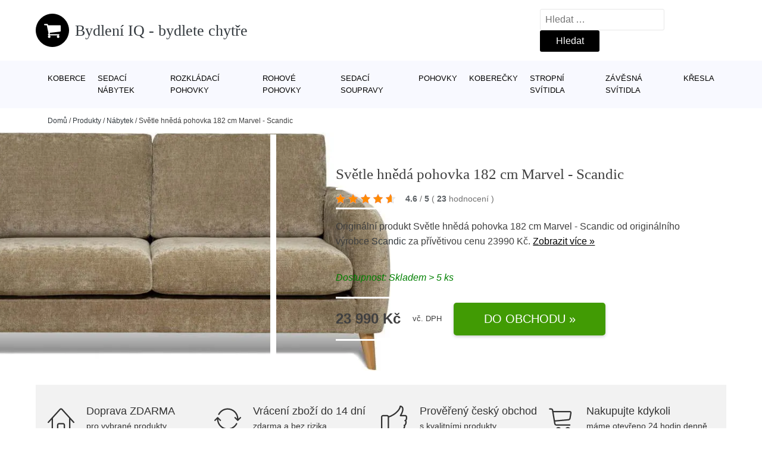

--- FILE ---
content_type: text/html; charset=UTF-8
request_url: https://www.bydleni-iq.cz/p/svetle-hneda-pohovka-182-cm-marvel-scandic/
body_size: 14729
content:
<!DOCTYPE html>
<html lang="cs" prefix="og: https://ogp.me/ns#" >
<head>
<meta charset="UTF-8">
<meta name="viewport" content="width=device-width, initial-scale=1.0">
<!-- WP_HEAD() START -->
<!-- Optimalizace pro vyhledávače podle Rank Math - https://rankmath.com/ -->
<title>Světle hnědá pohovka 182 cm Marvel - Scandic | Bydlení IQ - bydlete chytře</title>
<meta name="description" content="Prohlédněte si produkt Světle hnědá pohovka 182 cm Marvel - Scandic od výrobce za cenu 23990 Kč."/>
<meta name="robots" content="follow, index, max-snippet:-1, max-video-preview:-1, max-image-preview:large"/>
<link rel="canonical" href="https://www.bydleni-iq.cz/p/svetle-hneda-pohovka-182-cm-marvel-scandic/" />
<meta property="og:locale" content="cs_CZ" />
<meta property="og:type" content="article" />
<meta property="og:title" content="Světle hnědá pohovka 182 cm Marvel - Scandic | Bydlení IQ - bydlete chytře" />
<meta property="og:description" content="Prohlédněte si produkt Světle hnědá pohovka 182 cm Marvel - Scandic od výrobce za cenu 23990 Kč." />
<meta property="og:url" content="https://www.bydleni-iq.cz/p/svetle-hneda-pohovka-182-cm-marvel-scandic/" />
<meta property="og:site_name" content="Bydlení IQ - bydlete chytře" />
<meta name="twitter:card" content="summary_large_image" />
<meta name="twitter:title" content="Světle hnědá pohovka 182 cm Marvel - Scandic | Bydlení IQ - bydlete chytře" />
<meta name="twitter:description" content="Prohlédněte si produkt Světle hnědá pohovka 182 cm Marvel - Scandic od výrobce za cenu 23990 Kč." />
<script type="application/ld+json" class="rank-math-schema">{"@context":"https://schema.org","@graph":[{"@type":"BreadcrumbList","@id":"https://www.bydleni-iq.cz/p/svetle-hneda-pohovka-182-cm-marvel-scandic/#breadcrumb","itemListElement":[{"@type":"ListItem","position":"1","item":{"@id":"https://www.bydleni-iq.cz","name":"Dom\u016f"}},{"@type":"ListItem","position":"2","item":{"@id":"https://www.bydleni-iq.cz/p/","name":"Produkty"}},{"@type":"ListItem","position":"3","item":{"@id":"https://www.bydleni-iq.cz/c/nabytek/","name":"N\u00e1bytek"}},{"@type":"ListItem","position":"4","item":{"@id":"https://www.bydleni-iq.cz/p/svetle-hneda-pohovka-182-cm-marvel-scandic/","name":"Sv\u011btle hn\u011bd\u00e1 pohovka 182 cm Marvel - Scandic"}}]}]}</script>
<!-- /Rank Math WordPress SEO plugin -->
<link rel="alternate" title="oEmbed (JSON)" type="application/json+oembed" href="https://www.bydleni-iq.cz/wp-json/oembed/1.0/embed?url=https%3A%2F%2Fwww.bydleni-iq.cz%2Fp%2Fsvetle-hneda-pohovka-182-cm-marvel-scandic%2F" />
<link rel="alternate" title="oEmbed (XML)" type="text/xml+oembed" href="https://www.bydleni-iq.cz/wp-json/oembed/1.0/embed?url=https%3A%2F%2Fwww.bydleni-iq.cz%2Fp%2Fsvetle-hneda-pohovka-182-cm-marvel-scandic%2F&#038;format=xml" />
<style id='wp-img-auto-sizes-contain-inline-css' type='text/css'>
img:is([sizes=auto i],[sizes^="auto," i]){contain-intrinsic-size:3000px 1500px}
/*# sourceURL=wp-img-auto-sizes-contain-inline-css */
</style>
<style id='classic-theme-styles-inline-css' type='text/css'>
/*! This file is auto-generated */
.wp-block-button__link{color:#fff;background-color:#32373c;border-radius:9999px;box-shadow:none;text-decoration:none;padding:calc(.667em + 2px) calc(1.333em + 2px);font-size:1.125em}.wp-block-file__button{background:#32373c;color:#fff;text-decoration:none}
/*# sourceURL=/wp-includes/css/classic-themes.min.css */
</style>
<link rel='stylesheet' id='kk-star-ratings-css' href='//www.bydleni-iq.cz/wp-content/cache/wpfc-minified/e3hu9cz9/fr4fo.css' type='text/css' media='all' />
<style id='kk-star-ratings-inline-css' type='text/css'>
.kk-star-ratings .kksr-stars .kksr-star {
margin-right: 5px;
}
[dir="rtl"] .kk-star-ratings .kksr-stars .kksr-star {
margin-left: 5px;
margin-right: 0;
}
/*# sourceURL=kk-star-ratings-inline-css */
</style>
<link rel='stylesheet' id='oxygen-css' href='//www.bydleni-iq.cz/wp-content/cache/wpfc-minified/6vkddofs/fr4fo.css' type='text/css' media='all' />
<script type="text/javascript" src="https://www.bydleni-iq.cz/wp-includes/js/jquery/jquery.min.js?ver=3.7.1" id="jquery-core-js"></script>
<script type="text/javascript" id="search-filter-plugin-build-js-extra">
/* <![CDATA[ */
var SF_LDATA = {"ajax_url":"https://www.bydleni-iq.cz/wp-admin/admin-ajax.php","home_url":"https://www.bydleni-iq.cz/","extensions":[]};
//# sourceURL=search-filter-plugin-build-js-extra
/* ]]> */
</script>
<script type="text/javascript" src="https://www.bydleni-iq.cz/wp-content/plugins/search-filter-pro/public/assets/js/search-filter-build.min.js?ver=2.5.21" id="search-filter-plugin-build-js"></script>
<link rel="https://api.w.org/" href="https://www.bydleni-iq.cz/wp-json/" /><link rel="alternate" title="JSON" type="application/json" href="https://www.bydleni-iq.cz/wp-json/wp/v2/products/216569" /><link rel="EditURI" type="application/rsd+xml" title="RSD" href="https://www.bydleni-iq.cz/xmlrpc.php?rsd" />
<meta name="generator" content="WordPress 6.9" />
<link rel='shortlink' href='https://www.bydleni-iq.cz/?p=216569' />
<script type="application/ld+json">{
"@context" : "https://schema.org",
"@type" : "Product",
"name" : "Světle hněd&aacute; pohovka 182 cm Marvel - Scandic",
"image" : "",
"description" : "Přidejte do sv&eacute;ho interi&eacute;ru kousek luxusu s touto elegantn&iacute; pohovkou od značky Scandic. Světle hněd&yacute; odst&iacute;n pohovky přin&aacute;&scaron;&iacute; do m&iacute;stnosti př&iacute;jemnou atmosf&eacute;ru a z&aacute;roveň se snadno kombinuje s ostatn&iacute;m n&aacute;bytkem. Pohovka je vyrobena z kvalitn&iacute;ch materi&aacute;lů, kter&eacute; zaručuj&iacute; dlouhou životnost a odolnost vůči opotřeben&iacute;.
Pohovka je vybavena m&iacute;rně zkosen&yacute;mi nohami z borovicov&eacute;ho dřeva, kter&eacute; dod&aacute;vaj&iacute; celkov&eacute;mu designu pohovky modern&iacute; vzhled. Tyto nohy tak&eacute; zaji&scaron;ťuj&iacute; stabilitu a pevnost pohovky. Zadn&iacute; opěrn&eacute; pol&scaron;t&aacute;ře jsou vybaveny sn&iacute;mateln&yacute;m potahem, což usnadňuje jejich či&scaron;těn&iacute; a udržov&aacute;n&iacute; čistoty.
S d&eacute;lkou 182 cm je tato pohovka ide&aacute;ln&iacute; volbou pro men&scaron;&iacute; prostory, jako jsou ob&yacute;vac&iacute; pokoje, ložnice nebo kancel&aacute;ře. Nab&iacute;z&iacute; dostatek prostoru pro pohodln&eacute; sezen&iacute; a relaxaci. Pohovka je tak&eacute; vybavena pohodln&yacute;mi sed&aacute;tky, kter&eacute; v&aacute;m umožn&iacute; si už&iacute;t maxim&aacute;ln&iacute; komfort.
Přidejte do sv&eacute;ho domova kousek luxusu a pohodl&iacute; s touto světle hnědou pohovkou od značky Scandic. Je to skvěl&aacute; volba pro ty, kteř&iacute; hledaj&iacute; stylov&yacute; a pohodln&yacute; kus n&aacute;bytku, kter&yacute; z&aacute;roveň vydrž&iacute; dlouho.",
"ean": "",
"gtin8": "AF554763167",
"sku": "",
"brand" : {
"@type" : "Brand",
"name" : "Scandic"
},
"review": {
"@type": "Review",
"reviewRating": {
"@type": "Rating",
"ratingValue": "4.6",
"bestRating": "5"
},
"author": {
"@type": "Person",
"name": ""
}
},
"offers" : {
"@type" : "Offer",
"price" : "23990",
"priceCurrency": "CZK",
"url" : "https://www.bydleni-iq.cz/p/svetle-hneda-pohovka-182-cm-marvel-scandic/",
"itemCondition": "https://schema.org/NewCondition",
"availability": "https://schema.org/InStock"
},
"aggregateRating": {
"@type": "AggregateRating",
"ratingValue": "4.6",
"bestRating": "5",
"ratingCount": "23"
}
}</script><!-- Global site tag (gtag.js) - Google Analytics -->
<script async src="https://www.googletagmanager.com/gtag/js?id="></script>
<script>
window.dataLayer = window.dataLayer || [];
function gtag(){dataLayer.push(arguments);}
gtag('js', new Date());
gtag('config', '');
</script>
<link rel="icon" href="https://www.bydleni-iq.cz/wp-content/uploads/2021/10/favicon-150x150.png" sizes="32x32" />
<link rel="icon" href="https://www.bydleni-iq.cz/wp-content/uploads/2021/10/favicon.png" sizes="192x192" />
<link rel="apple-touch-icon" href="https://www.bydleni-iq.cz/wp-content/uploads/2021/10/favicon.png" />
<meta name="msapplication-TileImage" content="https://www.bydleni-iq.cz/wp-content/uploads/2021/10/favicon.png" />
<link rel='stylesheet' id='oxygen-cache-182422-css' href='//www.bydleni-iq.cz/wp-content/cache/wpfc-minified/1b66hetl/fr4fo.css' type='text/css' media='all' />
<link rel='stylesheet' id='oxygen-cache-182421-css' href='//www.bydleni-iq.cz/wp-content/cache/wpfc-minified/8hu3duzb/fra1i.css' type='text/css' media='all' />
<link rel='stylesheet' id='oxygen-universal-styles-css' href='//www.bydleni-iq.cz/wp-content/cache/wpfc-minified/lp0rb4nv/fr4fo.css' type='text/css' media='all' />
<!-- END OF WP_HEAD() -->
<style id='global-styles-inline-css' type='text/css'>
:root{--wp--preset--aspect-ratio--square: 1;--wp--preset--aspect-ratio--4-3: 4/3;--wp--preset--aspect-ratio--3-4: 3/4;--wp--preset--aspect-ratio--3-2: 3/2;--wp--preset--aspect-ratio--2-3: 2/3;--wp--preset--aspect-ratio--16-9: 16/9;--wp--preset--aspect-ratio--9-16: 9/16;--wp--preset--color--black: #000000;--wp--preset--color--cyan-bluish-gray: #abb8c3;--wp--preset--color--white: #ffffff;--wp--preset--color--pale-pink: #f78da7;--wp--preset--color--vivid-red: #cf2e2e;--wp--preset--color--luminous-vivid-orange: #ff6900;--wp--preset--color--luminous-vivid-amber: #fcb900;--wp--preset--color--light-green-cyan: #7bdcb5;--wp--preset--color--vivid-green-cyan: #00d084;--wp--preset--color--pale-cyan-blue: #8ed1fc;--wp--preset--color--vivid-cyan-blue: #0693e3;--wp--preset--color--vivid-purple: #9b51e0;--wp--preset--gradient--vivid-cyan-blue-to-vivid-purple: linear-gradient(135deg,rgb(6,147,227) 0%,rgb(155,81,224) 100%);--wp--preset--gradient--light-green-cyan-to-vivid-green-cyan: linear-gradient(135deg,rgb(122,220,180) 0%,rgb(0,208,130) 100%);--wp--preset--gradient--luminous-vivid-amber-to-luminous-vivid-orange: linear-gradient(135deg,rgb(252,185,0) 0%,rgb(255,105,0) 100%);--wp--preset--gradient--luminous-vivid-orange-to-vivid-red: linear-gradient(135deg,rgb(255,105,0) 0%,rgb(207,46,46) 100%);--wp--preset--gradient--very-light-gray-to-cyan-bluish-gray: linear-gradient(135deg,rgb(238,238,238) 0%,rgb(169,184,195) 100%);--wp--preset--gradient--cool-to-warm-spectrum: linear-gradient(135deg,rgb(74,234,220) 0%,rgb(151,120,209) 20%,rgb(207,42,186) 40%,rgb(238,44,130) 60%,rgb(251,105,98) 80%,rgb(254,248,76) 100%);--wp--preset--gradient--blush-light-purple: linear-gradient(135deg,rgb(255,206,236) 0%,rgb(152,150,240) 100%);--wp--preset--gradient--blush-bordeaux: linear-gradient(135deg,rgb(254,205,165) 0%,rgb(254,45,45) 50%,rgb(107,0,62) 100%);--wp--preset--gradient--luminous-dusk: linear-gradient(135deg,rgb(255,203,112) 0%,rgb(199,81,192) 50%,rgb(65,88,208) 100%);--wp--preset--gradient--pale-ocean: linear-gradient(135deg,rgb(255,245,203) 0%,rgb(182,227,212) 50%,rgb(51,167,181) 100%);--wp--preset--gradient--electric-grass: linear-gradient(135deg,rgb(202,248,128) 0%,rgb(113,206,126) 100%);--wp--preset--gradient--midnight: linear-gradient(135deg,rgb(2,3,129) 0%,rgb(40,116,252) 100%);--wp--preset--font-size--small: 13px;--wp--preset--font-size--medium: 20px;--wp--preset--font-size--large: 36px;--wp--preset--font-size--x-large: 42px;--wp--preset--spacing--20: 0.44rem;--wp--preset--spacing--30: 0.67rem;--wp--preset--spacing--40: 1rem;--wp--preset--spacing--50: 1.5rem;--wp--preset--spacing--60: 2.25rem;--wp--preset--spacing--70: 3.38rem;--wp--preset--spacing--80: 5.06rem;--wp--preset--shadow--natural: 6px 6px 9px rgba(0, 0, 0, 0.2);--wp--preset--shadow--deep: 12px 12px 50px rgba(0, 0, 0, 0.4);--wp--preset--shadow--sharp: 6px 6px 0px rgba(0, 0, 0, 0.2);--wp--preset--shadow--outlined: 6px 6px 0px -3px rgb(255, 255, 255), 6px 6px rgb(0, 0, 0);--wp--preset--shadow--crisp: 6px 6px 0px rgb(0, 0, 0);}:where(.is-layout-flex){gap: 0.5em;}:where(.is-layout-grid){gap: 0.5em;}body .is-layout-flex{display: flex;}.is-layout-flex{flex-wrap: wrap;align-items: center;}.is-layout-flex > :is(*, div){margin: 0;}body .is-layout-grid{display: grid;}.is-layout-grid > :is(*, div){margin: 0;}:where(.wp-block-columns.is-layout-flex){gap: 2em;}:where(.wp-block-columns.is-layout-grid){gap: 2em;}:where(.wp-block-post-template.is-layout-flex){gap: 1.25em;}:where(.wp-block-post-template.is-layout-grid){gap: 1.25em;}.has-black-color{color: var(--wp--preset--color--black) !important;}.has-cyan-bluish-gray-color{color: var(--wp--preset--color--cyan-bluish-gray) !important;}.has-white-color{color: var(--wp--preset--color--white) !important;}.has-pale-pink-color{color: var(--wp--preset--color--pale-pink) !important;}.has-vivid-red-color{color: var(--wp--preset--color--vivid-red) !important;}.has-luminous-vivid-orange-color{color: var(--wp--preset--color--luminous-vivid-orange) !important;}.has-luminous-vivid-amber-color{color: var(--wp--preset--color--luminous-vivid-amber) !important;}.has-light-green-cyan-color{color: var(--wp--preset--color--light-green-cyan) !important;}.has-vivid-green-cyan-color{color: var(--wp--preset--color--vivid-green-cyan) !important;}.has-pale-cyan-blue-color{color: var(--wp--preset--color--pale-cyan-blue) !important;}.has-vivid-cyan-blue-color{color: var(--wp--preset--color--vivid-cyan-blue) !important;}.has-vivid-purple-color{color: var(--wp--preset--color--vivid-purple) !important;}.has-black-background-color{background-color: var(--wp--preset--color--black) !important;}.has-cyan-bluish-gray-background-color{background-color: var(--wp--preset--color--cyan-bluish-gray) !important;}.has-white-background-color{background-color: var(--wp--preset--color--white) !important;}.has-pale-pink-background-color{background-color: var(--wp--preset--color--pale-pink) !important;}.has-vivid-red-background-color{background-color: var(--wp--preset--color--vivid-red) !important;}.has-luminous-vivid-orange-background-color{background-color: var(--wp--preset--color--luminous-vivid-orange) !important;}.has-luminous-vivid-amber-background-color{background-color: var(--wp--preset--color--luminous-vivid-amber) !important;}.has-light-green-cyan-background-color{background-color: var(--wp--preset--color--light-green-cyan) !important;}.has-vivid-green-cyan-background-color{background-color: var(--wp--preset--color--vivid-green-cyan) !important;}.has-pale-cyan-blue-background-color{background-color: var(--wp--preset--color--pale-cyan-blue) !important;}.has-vivid-cyan-blue-background-color{background-color: var(--wp--preset--color--vivid-cyan-blue) !important;}.has-vivid-purple-background-color{background-color: var(--wp--preset--color--vivid-purple) !important;}.has-black-border-color{border-color: var(--wp--preset--color--black) !important;}.has-cyan-bluish-gray-border-color{border-color: var(--wp--preset--color--cyan-bluish-gray) !important;}.has-white-border-color{border-color: var(--wp--preset--color--white) !important;}.has-pale-pink-border-color{border-color: var(--wp--preset--color--pale-pink) !important;}.has-vivid-red-border-color{border-color: var(--wp--preset--color--vivid-red) !important;}.has-luminous-vivid-orange-border-color{border-color: var(--wp--preset--color--luminous-vivid-orange) !important;}.has-luminous-vivid-amber-border-color{border-color: var(--wp--preset--color--luminous-vivid-amber) !important;}.has-light-green-cyan-border-color{border-color: var(--wp--preset--color--light-green-cyan) !important;}.has-vivid-green-cyan-border-color{border-color: var(--wp--preset--color--vivid-green-cyan) !important;}.has-pale-cyan-blue-border-color{border-color: var(--wp--preset--color--pale-cyan-blue) !important;}.has-vivid-cyan-blue-border-color{border-color: var(--wp--preset--color--vivid-cyan-blue) !important;}.has-vivid-purple-border-color{border-color: var(--wp--preset--color--vivid-purple) !important;}.has-vivid-cyan-blue-to-vivid-purple-gradient-background{background: var(--wp--preset--gradient--vivid-cyan-blue-to-vivid-purple) !important;}.has-light-green-cyan-to-vivid-green-cyan-gradient-background{background: var(--wp--preset--gradient--light-green-cyan-to-vivid-green-cyan) !important;}.has-luminous-vivid-amber-to-luminous-vivid-orange-gradient-background{background: var(--wp--preset--gradient--luminous-vivid-amber-to-luminous-vivid-orange) !important;}.has-luminous-vivid-orange-to-vivid-red-gradient-background{background: var(--wp--preset--gradient--luminous-vivid-orange-to-vivid-red) !important;}.has-very-light-gray-to-cyan-bluish-gray-gradient-background{background: var(--wp--preset--gradient--very-light-gray-to-cyan-bluish-gray) !important;}.has-cool-to-warm-spectrum-gradient-background{background: var(--wp--preset--gradient--cool-to-warm-spectrum) !important;}.has-blush-light-purple-gradient-background{background: var(--wp--preset--gradient--blush-light-purple) !important;}.has-blush-bordeaux-gradient-background{background: var(--wp--preset--gradient--blush-bordeaux) !important;}.has-luminous-dusk-gradient-background{background: var(--wp--preset--gradient--luminous-dusk) !important;}.has-pale-ocean-gradient-background{background: var(--wp--preset--gradient--pale-ocean) !important;}.has-electric-grass-gradient-background{background: var(--wp--preset--gradient--electric-grass) !important;}.has-midnight-gradient-background{background: var(--wp--preset--gradient--midnight) !important;}.has-small-font-size{font-size: var(--wp--preset--font-size--small) !important;}.has-medium-font-size{font-size: var(--wp--preset--font-size--medium) !important;}.has-large-font-size{font-size: var(--wp--preset--font-size--large) !important;}.has-x-large-font-size{font-size: var(--wp--preset--font-size--x-large) !important;}
/*# sourceURL=global-styles-inline-css */
</style>
</head>
<body class="wp-singular products-template-default single single-products postid-216569 wp-theme-oxygen-is-not-a-theme  wp-embed-responsive oxygen-body" >
<header id="_header-1-25" class="oxy-header-wrapper oxy-overlay-header oxy-header" ><div id="logo-header-row" class="oxy-header-row" ><div class="oxy-header-container"><div id="_header_left-3-25" class="oxy-header-left" ><a id="link-78-25" class="ct-link" href="/" target="_self"  ><div id="fancy_icon-86-25" class="ct-fancy-icon" ><svg id="svg-fancy_icon-86-25"><use xlink:href="#FontAwesomeicon-shopping-cart"></use></svg></div><span id="shortcode-79-25" class="ct-shortcode logo-top" >Bydlení IQ - bydlete chytře</span></a></div><div id="_header_center-4-25" class="oxy-header-center" ></div><div id="_header_right-5-25" class="oxy-header-right" >
<div id="_search_form-17-25" class="oxy-search-form" >
<form role="search" method="get" class="search-form" action="https://www.bydleni-iq.cz/">
<label>
<span class="screen-reader-text">Vyhledávání</span>
<input type="search" class="search-field" placeholder="Hledat &hellip;" value="" name="s" />
</label>
<input type="submit" class="search-submit" value="Hledat" />
</form>                </div>
<nav id="_nav_menu-53-25" class="oxy-nav-menu oxy-nav-menu-dropdowns oxy-nav-menu-dropdown-arrow" ><div class='oxy-menu-toggle'><div class='oxy-nav-menu-hamburger-wrap'><div class='oxy-nav-menu-hamburger'><div class='oxy-nav-menu-hamburger-line'></div><div class='oxy-nav-menu-hamburger-line'></div><div class='oxy-nav-menu-hamburger-line'></div></div></div></div><div class="menu-top-menu-container"><ul id="menu-top-menu" class="oxy-nav-menu-list"><li id="menu-item-216827" class="menu-item menu-item-type-taxonomy menu-item-object-product_category menu-item-216827"><a href="https://www.bydleni-iq.cz/c/koberce/">Koberce</a></li>
<li id="menu-item-216828" class="menu-item menu-item-type-taxonomy menu-item-object-product_category current-products-ancestor current-menu-parent current-products-parent menu-item-216828"><a href="https://www.bydleni-iq.cz/c/sedaci-nabytek/">Sedací nábytek</a></li>
<li id="menu-item-216829" class="menu-item menu-item-type-taxonomy menu-item-object-product_category menu-item-216829"><a href="https://www.bydleni-iq.cz/c/rozkladaci-pohovky/">Rozkládací pohovky</a></li>
<li id="menu-item-216830" class="menu-item menu-item-type-taxonomy menu-item-object-product_category menu-item-216830"><a href="https://www.bydleni-iq.cz/c/rohove-pohovky/">Rohové pohovky</a></li>
<li id="menu-item-216831" class="menu-item menu-item-type-taxonomy menu-item-object-product_category current-products-ancestor current-menu-parent current-products-parent menu-item-216831"><a href="https://www.bydleni-iq.cz/c/sedaci-soupravy/">Sedací soupravy</a></li>
<li id="menu-item-216832" class="menu-item menu-item-type-taxonomy menu-item-object-product_category current-products-ancestor current-menu-parent current-products-parent menu-item-216832"><a href="https://www.bydleni-iq.cz/c/pohovky/">Pohovky</a></li>
<li id="menu-item-216833" class="menu-item menu-item-type-taxonomy menu-item-object-product_category menu-item-216833"><a href="https://www.bydleni-iq.cz/c/koberecky/">Koberečky</a></li>
<li id="menu-item-216834" class="menu-item menu-item-type-taxonomy menu-item-object-product_category menu-item-216834"><a href="https://www.bydleni-iq.cz/c/stropni-svitidla/">Stropní svítidla</a></li>
<li id="menu-item-216835" class="menu-item menu-item-type-taxonomy menu-item-object-product_category menu-item-216835"><a href="https://www.bydleni-iq.cz/c/zavesna-svitidla/">Závěsná svítidla</a></li>
<li id="menu-item-216836" class="menu-item menu-item-type-taxonomy menu-item-object-product_category menu-item-216836"><a href="https://www.bydleni-iq.cz/c/kresla/">Křesla</a></li>
</ul></div></nav></div></div></div><div id="nav-header-row" class="oxy-header-row" ><div class="oxy-header-container"><div id="_header_left-12-25" class="oxy-header-left" ></div><div id="_header_center-13-25" class="oxy-header-center" ><nav id="_nav_menu-15-25" class="oxy-nav-menu oxy-nav-menu-dropdowns oxy-nav-menu-dropdown-arrow" ><div class='oxy-menu-toggle'><div class='oxy-nav-menu-hamburger-wrap'><div class='oxy-nav-menu-hamburger'><div class='oxy-nav-menu-hamburger-line'></div><div class='oxy-nav-menu-hamburger-line'></div><div class='oxy-nav-menu-hamburger-line'></div></div></div></div><div class="menu-top-menu-container"><ul id="menu-top-menu-1" class="oxy-nav-menu-list"><li class="menu-item menu-item-type-taxonomy menu-item-object-product_category menu-item-216827"><a href="https://www.bydleni-iq.cz/c/koberce/">Koberce</a></li>
<li class="menu-item menu-item-type-taxonomy menu-item-object-product_category current-products-ancestor current-menu-parent current-products-parent menu-item-216828"><a href="https://www.bydleni-iq.cz/c/sedaci-nabytek/">Sedací nábytek</a></li>
<li class="menu-item menu-item-type-taxonomy menu-item-object-product_category menu-item-216829"><a href="https://www.bydleni-iq.cz/c/rozkladaci-pohovky/">Rozkládací pohovky</a></li>
<li class="menu-item menu-item-type-taxonomy menu-item-object-product_category menu-item-216830"><a href="https://www.bydleni-iq.cz/c/rohove-pohovky/">Rohové pohovky</a></li>
<li class="menu-item menu-item-type-taxonomy menu-item-object-product_category current-products-ancestor current-menu-parent current-products-parent menu-item-216831"><a href="https://www.bydleni-iq.cz/c/sedaci-soupravy/">Sedací soupravy</a></li>
<li class="menu-item menu-item-type-taxonomy menu-item-object-product_category current-products-ancestor current-menu-parent current-products-parent menu-item-216832"><a href="https://www.bydleni-iq.cz/c/pohovky/">Pohovky</a></li>
<li class="menu-item menu-item-type-taxonomy menu-item-object-product_category menu-item-216833"><a href="https://www.bydleni-iq.cz/c/koberecky/">Koberečky</a></li>
<li class="menu-item menu-item-type-taxonomy menu-item-object-product_category menu-item-216834"><a href="https://www.bydleni-iq.cz/c/stropni-svitidla/">Stropní svítidla</a></li>
<li class="menu-item menu-item-type-taxonomy menu-item-object-product_category menu-item-216835"><a href="https://www.bydleni-iq.cz/c/zavesna-svitidla/">Závěsná svítidla</a></li>
<li class="menu-item menu-item-type-taxonomy menu-item-object-product_category menu-item-216836"><a href="https://www.bydleni-iq.cz/c/kresla/">Křesla</a></li>
</ul></div></nav></div><div id="_header_right-14-25" class="oxy-header-right" ></div></div></div></header>
<div id="section-62-25" class=" ct-section breadcrumb-container" ><div class="ct-section-inner-wrap"><div id="code_block-66-25" class="ct-code-block breadcrumb-code" ><nav aria-label="breadcrumbs" class="rank-math-breadcrumb"><p><a href="https://www.bydleni-iq.cz">Domů</a><span class="separator"> / </span><a href="https://www.bydleni-iq.cz/p/">Produkty</a><span class="separator"> / </span><a href="https://www.bydleni-iq.cz/c/nabytek/">Nábytek</a><span class="separator"> / </span><span class="last">Světle hnědá pohovka 182 cm Marvel - Scandic</span></p></nav></div></div></div><section id="section-2-145" class=" ct-section" ><div class="ct-section-inner-wrap"><div id="new_columns-4-145" class="ct-new-columns product-hero-column-container" ><div id="div_block-5-145" class="ct-div-block" ><a id="link-1642-145" class="ct-link" href="https://ehub.cz/system/scripts/click.php?a_aid=09c8fee6&#038;a_bid=5b2443cc&#038;desturl=https://www.bonami.cz/p/svetle-hneda-pohovka-182-cm-marvel-scandic" target="_self" rel="nofollow noopener" ><div id="code_block-6359-182421" class="ct-code-block" ><picture><source type="image/webp" srcset="https://images.bydleni-iq.cz/svetle-hneda-pohovka-182-cm-marvel---scandic.webp"alt="Světle hnědá pohovka 182 cm Marvel - Scandic" /> <img src="https://images.bydleni-iq.cz/svetle-hneda-pohovka-182-cm-marvel---scandic.jpg"alt="Světle hnědá pohovka 182 cm Marvel - Scandic" /></div></a></div><div id="div_block-6-145" class="ct-div-block" ><h1 id="headline-12-145" class="ct-headline product-info-title"><span id="span-13-145" class="ct-span" >Světle hnědá pohovka 182 cm Marvel - Scandic</span></h1><div id="div_block-1019-145" class="ct-div-block price-container" ><a id="link-2781-145" class="ct-link" href="https://ehub.cz/system/scripts/click.php?a_aid=09c8fee6&#038;a_bid=5b2443cc&#038;desturl=https://www.bonami.cz/p/svetle-hneda-pohovka-182-cm-marvel-scandic" target="_self" rel="nofollow" ><div id="code_block-768-145" class="ct-code-block custom-star-rating" ><div style="display: none;"
class="kk-star-ratings   "
data-id="216569"
data-slug="">
<div class="kksr-stars">
<div class="kksr-stars-inactive">
<div class="kksr-star" data-star="1">
<div class="kksr-icon" style="width: 16px; height: 16px;"></div>
</div>
<div class="kksr-star" data-star="2">
<div class="kksr-icon" style="width: 16px; height: 16px;"></div>
</div>
<div class="kksr-star" data-star="3">
<div class="kksr-icon" style="width: 16px; height: 16px;"></div>
</div>
<div class="kksr-star" data-star="4">
<div class="kksr-icon" style="width: 16px; height: 16px;"></div>
</div>
<div class="kksr-star" data-star="5">
<div class="kksr-icon" style="width: 16px; height: 16px;"></div>
</div>
</div>
<div class="kksr-stars-active" style="width: 93.6px;">
<div class="kksr-star">
<div class="kksr-icon" style="width: 16px; height: 16px;"></div>
</div>
<div class="kksr-star">
<div class="kksr-icon" style="width: 16px; height: 16px;"></div>
</div>
<div class="kksr-star">
<div class="kksr-icon" style="width: 16px; height: 16px;"></div>
</div>
<div class="kksr-star">
<div class="kksr-icon" style="width: 16px; height: 16px;"></div>
</div>
<div class="kksr-star">
<div class="kksr-icon" style="width: 16px; height: 16px;"></div>
</div>
</div>
</div>
<div class="kksr-legend">
<strong class="kksr-score">4.6</strong>
<span class="kksr-muted">/</span>
<strong>5</strong>
<span class="kksr-muted">(</span>
<strong class="kksr-count">23</strong>
<span class="kksr-muted">
hodnocení        </span>
<span class="kksr-muted">)</span>
</div>
</div>
</div></a></div><div id="text_block-2513-145" class="ct-text-block" ><span id="span-2514-105073" class="ct-span" ><p>Originální produkt Světle hnědá pohovka 182 cm Marvel - Scandic od originálního výrobce <a href="https://www.bydleni-iq.cz/v/scandic/" rel="tag">Scandic</a> za přívětivou cenu 23990 Kč. <a href="https://ehub.cz/system/scripts/click.php?a_aid=09c8fee6&amp;a_bid=5b2443cc&amp;desturl=https://www.bonami.cz/p/svetle-hneda-pohovka-182-cm-marvel-scandic" class="popis-produktu">Zobrazit více »</a>
</p>
</span></div><div id="div_block-3341-145" class="ct-div-block" ><div id="code_block-6358-182421" class="ct-code-block" >Dostupnost: Skladem > 5 ks</div></div><div id="div_block-6199-105073" class="ct-div-block price-container" ><div id="div_block-6355-105073" class="ct-div-block" ><div id="text_block-6200-105073" class="ct-text-block product-info-price" ><span id="span-6201-182421" class="ct-span" >23&nbsp;990&nbsp;Kč</span></div><div id="code_block-6202-105073" class="ct-code-block" ><div class="dph">vč. DPH</div></div></div><a id="link-1774-145" class="ct-link new-button" href="https://ehub.cz/system/scripts/click.php?a_aid=09c8fee6&#038;a_bid=5b2443cc&#038;desturl=https://www.bonami.cz/p/svetle-hneda-pohovka-182-cm-marvel-scandic" target="_self" rel="nofollow noopener" ><div id="div_block-1778-145" class="ct-div-block " ><div id="shortcode-1868-145" class="ct-shortcode" >Do obchodu »</div></div></a></div></div></div></div></section><section id="section-3658-145" class=" ct-section" ><div class="ct-section-inner-wrap"><div id="div_block-5479-145" class="ct-div-block" ><div id="nestable_shortcode-5190-145" class="ct-nestable-shortcode" ><div class="benefity"><div class="row">
<div class="col-lg-3">
<div id="fancy_icon-5493-145" class="ct-fancy-icon">
<svg id="svg-fancy_icon-5493-145">
<use xlink:href="#Lineariconsicon-home">
<svg id="Lineariconsicon-home" viewBox="0 0 20 20"><title>home</title><path class="path1" d="M19.871 12.165l-8.829-9.758c-0.274-0.303-0.644-0.47-1.042-0.47-0 0 0 0 0 0-0.397 0-0.767 0.167-1.042 0.47l-8.829 9.758c-0.185 0.205-0.169 0.521 0.035 0.706 0.096 0.087 0.216 0.129 0.335 0.129 0.136 0 0.272-0.055 0.371-0.165l2.129-2.353v8.018c0 0.827 0.673 1.5 1.5 1.5h11c0.827 0 1.5-0.673 1.5-1.5v-8.018l2.129 2.353c0.185 0.205 0.501 0.221 0.706 0.035s0.221-0.501 0.035-0.706zM12 19h-4v-4.5c0-0.276 0.224-0.5 0.5-0.5h3c0.276 0 0.5 0.224 0.5 0.5v4.5zM16 18.5c0 0.276-0.224 0.5-0.5 0.5h-2.5v-4.5c0-0.827-0.673-1.5-1.5-1.5h-3c-0.827 0-1.5 0.673-1.5 1.5v4.5h-2.5c-0.276 0-0.5-0.224-0.5-0.5v-9.123l5.7-6.3c0.082-0.091 0.189-0.141 0.3-0.141s0.218 0.050 0.3 0.141l5.7 6.3v9.123z"></path></svg></use></svg>
</div>
<div class="text-vyhod">
<span>Doprava ZDARMA</span>
<p>pro vybrané produkty</p>
</div>
</div>
<div class="col-lg-3"><div id="fancy_icon-5493-145" class="ct-fancy-icon">
<svg id="svg-fancy_icon-5493-145">
<use xlink:href="#Lineariconsicon-sync">
<svg id="Lineariconsicon-sync" viewBox="0 0 20 20"><title>sync</title><path class="path1" d="M19.854 8.646c-0.195-0.195-0.512-0.195-0.707 0l-1.149 1.149c-0.051-2.060-0.878-3.99-2.341-5.452-1.511-1.511-3.52-2.343-5.657-2.343-2.974 0-5.686 1.635-7.077 4.266-0.129 0.244-0.036 0.547 0.208 0.676s0.547 0.036 0.676-0.208c1.217-2.303 3.59-3.734 6.193-3.734 3.789 0 6.885 3.027 6.997 6.789l-1.143-1.143c-0.195-0.195-0.512-0.195-0.707 0s-0.195 0.512 0 0.707l2 2c0.098 0.098 0.226 0.146 0.354 0.146s0.256-0.049 0.354-0.146l2-2c0.195-0.195 0.195-0.512 0-0.707z"></path><path class="path2" d="M16.869 13.058c-0.244-0.129-0.547-0.036-0.676 0.208-1.217 2.303-3.59 3.734-6.193 3.734-3.789 0-6.885-3.027-6.997-6.789l1.143 1.143c0.098 0.098 0.226 0.146 0.354 0.146s0.256-0.049 0.354-0.146c0.195-0.195 0.195-0.512 0-0.707l-2-2c-0.195-0.195-0.512-0.195-0.707 0l-2 2c-0.195 0.195-0.195 0.512 0 0.707s0.512 0.195 0.707 0l1.149-1.149c0.051 2.060 0.878 3.99 2.341 5.452 1.511 1.511 3.52 2.343 5.657 2.343 2.974 0 5.686-1.635 7.077-4.266 0.129-0.244 0.036-0.547-0.208-0.676z"></path></svg></use></svg>
</div>
<div class="text-vyhod">
<span>Vrácení zboží do 14 dní</span>
<p>zdarma a bez rizika</p>
</div>
</div>
<div class="col-lg-3"><div id="fancy_icon-5493-145" class="ct-fancy-icon">
<svg id="svg-fancy_icon-5493-145">
<use xlink:href="#Lineariconsicon-thumbs-up">
<svg id="Lineariconsicon-thumbs-up" viewBox="0 0 20 20"><title>thumbs-up</title><path class="path1" d="M18.916 11.208c0.443-0.511 0.695-1.355 0.695-2.159 0-0.531-0.115-0.996-0.333-1.345-0.284-0.454-0.738-0.704-1.278-0.704h-2.618c1.425-2.591 1.785-4.543 1.070-5.807-0.499-0.881-1.413-1.193-2.045-1.193-0.25 0-0.462 0.185-0.495 0.433-0.179 1.319-1.188 2.893-2.768 4.318-1.514 1.365-3.374 2.456-5.286 3.11-0.241-0.508-0.758-0.86-1.356-0.86h-3c-0.827 0-1.5 0.673-1.5 1.5v9c0 0.827 0.673 1.5 1.5 1.5h3c0.634 0 1.176-0.395 1.396-0.952 1.961 0.246 2.699 0.64 3.414 1.022 0.895 0.478 1.739 0.93 4.503 0.93 0.72 0 1.398-0.188 1.91-0.529 0.5-0.333 0.82-0.801 0.926-1.343 0.399-0.162 0.753-0.536 1.024-1.092 0.264-0.541 0.435-1.232 0.435-1.761 0-0.099-0.006-0.19-0.017-0.274 0.253-0.186 0.48-0.473 0.667-0.851 0.27-0.545 0.432-1.228 0.432-1.826 0-0.424-0.079-0.777-0.234-1.051-0.013-0.022-0.026-0.044-0.039-0.065zM4.5 18h-3c-0.276 0-0.5-0.224-0.5-0.5v-9c0-0.276 0.224-0.5 0.5-0.5h3c0.276 0 0.5 0.224 0.5 0.5v8.999c0 0 0 0.001 0 0.001-0 0.276-0.224 0.5-0.5 0.5zM18.339 10.274c-0.151 0.304-0.304 0.414-0.37 0.414-0.276 0-0.5 0.224-0.5 0.5s0.224 0.5 0.5 0.5c0.042 0 0.072 0 0.117 0.078 0.066 0.117 0.104 0.32 0.104 0.558 0 0.445-0.126 0.974-0.328 1.382-0.198 0.399-0.399 0.544-0.487 0.544-0.276 0-0.5 0.224-0.5 0.5 0 0.177 0.092 0.333 0.231 0.422 0.031 0.317-0.117 1.165-0.501 1.718-0.145 0.209-0.298 0.329-0.418 0.329-0.276 0-0.5 0.224-0.5 0.5 0 0.88-0.972 1.281-1.875 1.281-2.513 0-3.217-0.376-4.032-0.812-0.762-0.407-1.618-0.865-3.781-1.134v-8.187c2.101-0.689 4.152-1.877 5.812-3.373 1.593-1.436 2.639-2.988 2.994-4.426 0.272 0.087 0.579 0.271 0.776 0.618 0.334 0.59 0.584 2.096-1.493 5.557-0.093 0.154-0.095 0.347-0.006 0.504s0.255 0.254 0.435 0.254h3.483c0.199 0 0.327 0.070 0.43 0.234 0.117 0.187 0.181 0.477 0.181 0.815 0 0.424-0.102 0.882-0.272 1.225z"></path></svg></use></svg>
</div>
<div class="text-vyhod">
<span>Prověřený český obchod</span>
<p>s kvalitními produkty</p>
</div>
</div>
<div class="col-lg-3"><div id="fancy_icon-5493-145" class="ct-fancy-icon">
<svg id="svg-fancy_icon-5493-145">
<use xlink:href="#Lineariconsicon-cart">
<svg id="Lineariconsicon-cart" viewBox="0 0 20 20"><title>cart</title><path class="path1" d="M8 20c-1.103 0-2-0.897-2-2s0.897-2 2-2 2 0.897 2 2-0.897 2-2 2zM8 17c-0.551 0-1 0.449-1 1s0.449 1 1 1 1-0.449 1-1-0.449-1-1-1z"></path><path class="path2" d="M15 20c-1.103 0-2-0.897-2-2s0.897-2 2-2 2 0.897 2 2-0.897 2-2 2zM15 17c-0.551 0-1 0.449-1 1s0.449 1 1 1 1-0.449 1-1-0.449-1-1-1z"></path><path class="path3" d="M17.539 4.467c-0.251-0.297-0.63-0.467-1.039-0.467h-12.243l-0.099-0.596c-0.131-0.787-0.859-1.404-1.658-1.404h-1c-0.276 0-0.5 0.224-0.5 0.5s0.224 0.5 0.5 0.5h1c0.307 0 0.621 0.266 0.671 0.569l1.671 10.027c0.131 0.787 0.859 1.404 1.658 1.404h10c0.276 0 0.5-0.224 0.5-0.5s-0.224-0.5-0.5-0.5h-10c-0.307 0-0.621-0.266-0.671-0.569l-0.247-1.48 9.965-0.867c0.775-0.067 1.483-0.721 1.611-1.489l0.671-4.027c0.067-0.404-0.038-0.806-0.289-1.102zM16.842 5.404l-0.671 4.027c-0.053 0.316-0.391 0.629-0.711 0.657l-10.043 0.873-0.994-5.962h12.076c0.117 0 0.215 0.040 0.276 0.113s0.085 0.176 0.066 0.291z"></path></svg></use></svg>
</div>
<div class="text-vyhod">
<span>Nakupujte kdykoli</span>
<p>máme otevřeno 24 hodin denně</p>
</div>
</div>
</div>
</div></div></div></div></section><section id="section-5355-145" class=" ct-section" ><div class="ct-section-inner-wrap"><div id="new_columns-2235-145" class="ct-new-columns" ><div id="popis-produktu" class="ct-div-block" ><div id="_tabs-335-145" class="oxy-tabs-wrapper oxy-tabs" data-oxy-tabs-active-tab-class='tabs-4507-tab-active' data-oxy-tabs-contents-wrapper='_tabs_contents-342-145' ><div id="_tab-336-145" class="oxy-tab tabs-4507-tab tabs-4507-tab-active" ><h2 id="shortcode-1922-145" class="ct-shortcode" >Popis produktu</h2></div></div><div id="_tabs_contents-342-145" class="oxy-tabs-contents-wrapper oxy-tabs-contents" ><div id="_tab_content-343-145" class="oxy-tab-content tabs-contents-4507-tab  oxy-tabs-contents-content-hidden" ><div id="text_block-42-145" class="ct-text-block product-description-text" ><span id="span-43-145" class="ct-span oxy-stock-content-styles" ><p>Přidejte do svého interiéru kousek luxusu s touto elegantní pohovkou od značky Scandic. Světle hnědý odstín pohovky přináší do místnosti příjemnou atmosféru a zároveň se snadno kombinuje s ostatním nábytkem. Pohovka je vyrobena z kvalitních materiálů, které zaručují dlouhou životnost a odolnost vůči opotřebení.</p>
<p>Pohovka je vybavena mírně zkosenými nohami z borovicového dřeva, které dodávají celkovému designu pohovky moderní vzhled. Tyto nohy také zajišťují stabilitu a pevnost pohovky. Zadní opěrné polštáře jsou vybaveny snímatelným potahem, což usnadňuje jejich čištění a udržování čistoty.</p>
<p>S délkou 182 cm je tato pohovka ideální volbou pro menší prostory, jako jsou obývací pokoje, ložnice nebo kanceláře. Nabízí dostatek prostoru pro pohodlné sezení a relaxaci. Pohovka je také vybavena pohodlnými sedátky, které vám umožní si užít maximální komfort.</p>
<p>Přidejte do svého domova kousek luxusu a pohodlí s touto světle hnědou pohovkou od značky Scandic. Je to skvělá volba pro ty, kteří hledají stylový a pohodlný kus nábytku, který zároveň vydrží dlouho.</p>
<h2>Další parametry Světle hnědá pohovka 182 cm Marvel - Scandic</h2>
<ul>
<li><strong>EAN:</strong> AF554763167</li>
<li><strong>Cena:</strong> 23&nbsp;990 Kč</li>
<li><strong>Výrobce:</strong> Scandic</li>
</ul>
</div>
</span></div><div id="shortcode-5036-145" class="ct-shortcode" ><script src='https://ajax.googleapis.com/ajax/libs/jquery/3.5.1/jquery.min.js'></script>
<script>
jQuery(document).ready(function($){  
var showChar = 200;
var ellipsestext = "...";
var moretext = "Zobrazit více";
var lesstext = "Zobrazit méně";
$(".comments-space").each(function () {
var content = $(this).html();
var text_content = $(this).contents().first('[nodeType=3]').text();
if (text_content.length > showChar) {
var show_content = content.substr(0, showChar);
var hide_content = content.substr(showChar, content.length - showChar);
var html = show_content + '<em class="moreelipses">' + ellipsestext + '<p>&nbsp;</p></em><em class="remaining-content"><em>' + hide_content + '<p>&nbsp;</p>' + '</em>&nbsp;&nbsp;<a href="#" class="morelink">' + moretext + '</a></em>';
$(this).html(html);
}
});
$(".morelink").click(function () {
if ($(this).hasClass("less")) {
$(this).removeClass("less");
$(this).html(moretext);
} else {
$(this).addClass("less");
$(this).html(lesstext);
}
$(this).parent().prev().toggle();
$(this).prev().toggle();
return false;
});
});  
</script></div></div></div><script type="text/javascript">var firstTab = document.querySelector('#_tabs_contents-342-145 > .oxy-tabs-contents-content-hidden:first-child'); if(firstTab && firstTab.classList){firstTab.classList.remove("oxy-tabs-contents-content-hidden")};</script></div></div></div></section><div id="code_block-7487-182421" class="ct-code-block" ><section id="section-2226-145" class=" ct-section"><div class="ct-section-inner-wrap"><h2 id="shortcode-4113-145" class="ct-shortcode product-section-title">Podobné produkty</h2><div id="_dynamic_list-4052-145" class="oxy-dynamic-list"><div id="div_block-4053-145-1" class="ct-div-block product-grid-block-1" data-id="div_block-4053-145"><a id="link-6451-182421-17" class="ct-link grid-image-wrapper" href="https://ehub.cz/system/scripts/click.php?a_aid=09c8fee6&#038;a_bid=5b2443cc&#038;desturl=https://www.bonami.cz/p/bila-knihovna-v-dekoru-borovice-82x189-cm-nola-tvilum"><img src="https://images.bydleni-iq.cz/bila-knihovna-v-dekoru-borovice-82x189-cm-nola---tvilum_preview.jpg" alt="Bílá knihovna v dekoru borovice 82x189 cm Nola - Tvilum" /></a><h3><span id="span-6453-182421-1" class="ct-span" data-id="span-6453-182421"><a href="https://www.bydleni-iq.cz/p/bila-knihovna-v-dekoru-borovice-82x189-cm-nola-tvilum/">Bílá knihovna v dekoru borovice 82x189 cm Nola - Tvilum</a></span></h3><span>7690 Kč</span></div><div id="div_block-4053-145-1" class="ct-div-block product-grid-block-1" data-id="div_block-4053-145"><a id="link-6451-182421-17" class="ct-link grid-image-wrapper" href="https://ehub.cz/system/scripts/click.php?a_aid=09c8fee6&#038;a_bid=5b2443cc&#038;desturl=https://www.bonami.cz/p/cerna-sametova-pohovka-259-cm-miley-micadoni-home"><img src="https://images.bydleni-iq.cz/cerna-sametova-pohovka-259-cm-miley---micadoni-home_preview.jpg" alt="Černá sametová pohovka 259 cm Miley - Micadoni Home" /></a><h3><span id="span-6453-182421-1" class="ct-span" data-id="span-6453-182421"><a href="https://www.bydleni-iq.cz/p/cerna-sametova-pohovka-259-cm-miley-micadoni-home/">Černá sametová pohovka 259 cm Miley - Micadoni Home</a></span></h3><span>30990 Kč</span></div><div id="div_block-4053-145-1" class="ct-div-block product-grid-block-1" data-id="div_block-4053-145"><a id="link-6451-182421-17" class="ct-link grid-image-wrapper" href="https://ehub.cz/system/scripts/click.php?a_aid=09c8fee6&#038;a_bid=5b2443cc&#038;desturl=https://www.bonami.cz/p/modra-pohovka-windsor-co-sofas-neso-175-cm"><img src="https://images.bydleni-iq.cz/modra-pohovka-windsor-&#038;-co-sofas-neso,-175-cm_preview.jpg" alt="Modrá pohovka Windsor &#038; Co Sofas Neso, 175 cm" /></a><h3><span id="span-6453-182421-1" class="ct-span" data-id="span-6453-182421"><a href="https://www.bydleni-iq.cz/p/modra-pohovka-windsor-co-sofas-neso-175-cm/">Modrá pohovka Windsor &#038; Co Sofas Neso, 175 cm</a></span></h3><span>30990 Kč</span></div><div id="div_block-4053-145-1" class="ct-div-block product-grid-block-1" data-id="div_block-4053-145"><a id="link-6451-182421-17" class="ct-link grid-image-wrapper" href="https://ehub.cz/system/scripts/click.php?a_aid=09c8fee6&#038;a_bid=5b2443cc&#038;desturl=https://www.bonami.cz/p/oranzovy-latkovy-detsky-ulozny-kos-dots-from-the-forest-butter-kings"><img src="https://images.bydleni-iq.cz/oranzovy-latkovy-detsky-ulozny-kos-dots-from-the-forest---butter-kings_preview.jpg" alt="Oranžový látkový dětský úložný koš Dots from the Forest - Butter Kings" /></a><h3><span id="span-6453-182421-1" class="ct-span" data-id="span-6453-182421"><a href="https://www.bydleni-iq.cz/p/oranzovy-latkovy-detsky-ulozny-kos-dots-from-the-forest-butter-kings/">Oranžový látkový dětský úložný koš Dots from the Forest - Butter Kings</a></span></h3><span>1290 Kč</span></div><div id="div_block-4053-145-1" class="ct-div-block product-grid-block-1" data-id="div_block-4053-145"><a id="link-6451-182421-17" class="ct-link grid-image-wrapper" href="https://ehub.cz/system/scripts/click.php?a_aid=09c8fee6&#038;a_bid=5b2443cc&#038;desturl=https://www.bonami.cz/p/hneda-rohova-pohovka-z-recyklovane-kuze-de-eekhoorn-bean-pravy-roh"><img src="https://images.bydleni-iq.cz/hneda-rohova-pohovka-z-recyklovane-kuze-woood-bean,-pravy%20roh_preview.jpg" alt="Hnědá rohová pohovka z recyklované kůže WOOOD Bean, pravý roh" /></a><h3><span id="span-6453-182421-1" class="ct-span" data-id="span-6453-182421"><a href="https://www.bydleni-iq.cz/p/hneda-rohova-pohovka-z-recyklovane-kuze-woood-bean-pravy-roh/">Hnědá rohová pohovka z recyklované kůže WOOOD Bean, pravý roh</a></span></h3><span>57990 Kč</span></div><div id="div_block-4053-145-1" class="ct-div-block product-grid-block-1" data-id="div_block-4053-145"><a id="link-6451-182421-17" class="ct-link grid-image-wrapper" href="https://ehub.cz/system/scripts/click.php?a_aid=09c8fee6&#038;a_bid=5b2443cc&#038;desturl=https://www.bonami.cz/p/svetle-seda-sametova-rozkladaci-rohova-pohovka-milo-casa-santo-levy-roh"><img src="https://images.bydleni-iq.cz/svetle-seda-sametova-rozkladaci-rohova-pohovka-milo-casa-santo,-levy-roh_preview.jpg" alt="Světle šedá sametová rozkládací rohová pohovka Milo Casa Santo, levý roh" /></a><h3><span id="span-6453-182421-1" class="ct-span" data-id="span-6453-182421"><a href="https://www.bydleni-iq.cz/p/svetle-seda-sametova-rozkladaci-rohova-pohovka-milo-casa-santo-levy-roh/">Světle šedá sametová rozkládací rohová pohovka Milo Casa Santo, levý roh</a></span></h3><span>45990 Kč</span></div><div id="div_block-4053-145-1" class="ct-div-block product-grid-block-1" data-id="div_block-4053-145"><a id="link-6451-182421-17" class="ct-link grid-image-wrapper" href="https://ehub.cz/system/scripts/click.php?a_aid=09c8fee6&#038;a_bid=5b2443cc&#038;desturl=https://www.bonami.cz/p/svetle-seda-rohova-pohovka-s-lenoskou-na-prave-strane-mesonica-puzo"><img src="https://images.bydleni-iq.cz/svetle-seda-rohova-pohovka-mesonica-puzo,-pravy-roh_preview.jpg" alt="Světle šedá rohová pohovka MESONICA Puzo, pravý roh" /></a><h3><span id="span-6453-182421-1" class="ct-span" data-id="span-6453-182421"><a href="https://www.bydleni-iq.cz/p/svetle-seda-rohova-pohovka-mesonica-puzo-pravy-roh/">Světle šedá rohová pohovka MESONICA Puzo, pravý roh</a></span></h3><span>31990 Kč</span></div><div id="div_block-4053-145-1" class="ct-div-block product-grid-block-1" data-id="div_block-4053-145"><a id="link-6451-182421-17" class="ct-link grid-image-wrapper" href="https://ehub.cz/system/scripts/click.php?a_aid=09c8fee6&#038;a_bid=5b2443cc&#038;desturl=https://www.bonami.cz/p/seda-sametova-rohova-pohovka-pravy-roh-jodie-micadoni-home"><img src="https://images.bydleni-iq.cz/seda-sametova-rohova-pohovka-(pravy-roh)-jodie---micadoni-home_preview.jpg" alt="Šedá sametová rohová pohovka (pravý roh) Jodie - Micadoni Home" /></a><h3><span id="span-6453-182421-1" class="ct-span" data-id="span-6453-182421"><a href="https://www.bydleni-iq.cz/p/seda-sametova-rohova-pohovka-pravy-roh-jodie-micadoni-home-2/">Šedá sametová rohová pohovka (pravý roh) Jodie - Micadoni Home</a></span></h3><span>45990 Kč</span></div><div id="div_block-4053-145-1" class="ct-div-block product-grid-block-1" data-id="div_block-4053-145"><a id="link-6451-182421-17" class="ct-link grid-image-wrapper" href="https://ehub.cz/system/scripts/click.php?a_aid=09c8fee6&#038;a_bid=5b2443cc&#038;desturl=https://www.bonami.cz/p/cerna-sametova-rohova-pohovka-pravy-roh-miley-micadoni-home"><img src="https://images.bydleni-iq.cz/cerna-sametova-rohova-pohovka-(pravy-roh)-miley---micadoni-home_preview.jpg" alt="Černá sametová rohová pohovka (pravý roh) Miley - Micadoni Home" /></a><h3><span id="span-6453-182421-1" class="ct-span" data-id="span-6453-182421"><a href="https://www.bydleni-iq.cz/p/cerna-sametova-rohova-pohovka-pravy-roh-miley-micadoni-home/">Černá sametová rohová pohovka (pravý roh) Miley - Micadoni Home</a></span></h3><span>38990 Kč</span></div><div id="div_block-4053-145-1" class="ct-div-block product-grid-block-1" data-id="div_block-4053-145"><a id="link-6451-182421-17" class="ct-link grid-image-wrapper" href="https://ehub.cz/system/scripts/click.php?a_aid=09c8fee6&#038;a_bid=5b2443cc&#038;desturl=https://www.bonami.cz/p/modra-sametova-rohova-pohovka-levy-roh-jodie-micadoni-home-1"><img src="https://images.bydleni-iq.cz/modra-sametova-rohova-pohovka-(levy-roh)-jodie---micadoni-home_preview.jpg" alt="Modrá sametová rohová pohovka (levý roh) Jodie - Micadoni Home" /></a><h3><span id="span-6453-182421-1" class="ct-span" data-id="span-6453-182421"><a href="https://www.bydleni-iq.cz/p/modra-sametova-rohova-pohovka-levy-roh-jodie-micadoni-home/">Modrá sametová rohová pohovka (levý roh) Jodie - Micadoni Home</a></span></h3><span>51990 Kč</span></div><div id="div_block-4053-145-1" class="ct-div-block product-grid-block-1" data-id="div_block-4053-145"><a id="link-6451-182421-17" class="ct-link grid-image-wrapper" href="https://ehub.cz/system/scripts/click.php?a_aid=09c8fee6&#038;a_bid=5b2443cc&#038;desturl=https://www.bonami.cz/p/cerna-sametova-rohova-pohovka-do-u-miley-micadoni-home"><img src="https://images.bydleni-iq.cz/cerna-sametova-rohova-pohovka-(do-u)-miley---micadoni-home_preview.jpg" alt="Černá sametová rohová pohovka (do &quot;U&quot;) Miley - Micadoni Home" /></a><h3><span id="span-6453-182421-1" class="ct-span" data-id="span-6453-182421"><a href="https://www.bydleni-iq.cz/p/cerna-sametova-rohova-pohovka-do-u-miley-micadoni-home/">Černá sametová rohová pohovka (do &quot;U&quot;) Miley - Micadoni Home</a></span></h3><span>50990 Kč</span></div><div id="div_block-4053-145-1" class="ct-div-block product-grid-block-1" data-id="div_block-4053-145"><a id="link-6451-182421-17" class="ct-link grid-image-wrapper" href="https://ehub.cz/system/scripts/click.php?a_aid=09c8fee6&#038;a_bid=5b2443cc&#038;desturl=https://www.bonami.cz/p/modra-sametova-rohova-pohovka-levy-roh-miley-micadoni-home-1"><img src="https://images.bydleni-iq.cz/modra-sametova-rohova-pohovka-(levy-roh)-miley---micadoni-home_preview.jpg" alt="Modrá sametová rohová pohovka (levý roh) Miley - Micadoni Home" /></a><h3><span id="span-6453-182421-1" class="ct-span" data-id="span-6453-182421"><a href="https://www.bydleni-iq.cz/p/modra-sametova-rohova-pohovka-levy-roh-miley-micadoni-home/">Modrá sametová rohová pohovka (levý roh) Miley - Micadoni Home</a></span></h3><span>62990 Kč</span></div><div id="div_block-4053-145-1" class="ct-div-block product-grid-block-1" data-id="div_block-4053-145"><a id="link-6451-182421-17" class="ct-link grid-image-wrapper" href="https://ehub.cz/system/scripts/click.php?a_aid=09c8fee6&#038;a_bid=5b2443cc&#038;desturl=https://www.bonami.cz/p/seda-sametova-rohova-pohovka-pravy-roh-miley-micadoni-home"><img src="https://images.bydleni-iq.cz/seda-sametova-rohova-pohovka-(pravy-roh)-miley---micadoni-home_preview.jpg" alt="Šedá sametová rohová pohovka (pravý roh) Miley - Micadoni Home" /></a><h3><span id="span-6453-182421-1" class="ct-span" data-id="span-6453-182421"><a href="https://www.bydleni-iq.cz/p/seda-sametova-rohova-pohovka-pravy-roh-miley-micadoni-home/">Šedá sametová rohová pohovka (pravý roh) Miley - Micadoni Home</a></span></h3><span>38990 Kč</span></div><div id="div_block-4053-145-1" class="ct-div-block product-grid-block-1" data-id="div_block-4053-145"><a id="link-6451-182421-17" class="ct-link grid-image-wrapper" href="https://ehub.cz/system/scripts/click.php?a_aid=09c8fee6&#038;a_bid=5b2443cc&#038;desturl=https://www.bonami.cz/p/knihovna-v-cerno-zlate-barve-110x150-cm-rave-customform"><img src="https://images.bydleni-iq.cz/knihovna-v-cerno-zlate-barve-110x150-cm-rave---customform_preview.jpg" alt="Knihovna v černo-zlaté barvě 110x150 cm Rave - CustomForm" /></a><h3><span id="span-6453-182421-1" class="ct-span" data-id="span-6453-182421"><a href="https://www.bydleni-iq.cz/p/knihovna-v-cerno-zlate-barve-110x150-cm-rave-customform/">Knihovna v černo-zlaté barvě 110x150 cm Rave - CustomForm</a></span></h3><span>15990 Kč</span></div><div id="div_block-4053-145-1" class="ct-div-block product-grid-block-1" data-id="div_block-4053-145"><a id="link-6451-182421-17" class="ct-link grid-image-wrapper" href="https://ehub.cz/system/scripts/click.php?a_aid=09c8fee6&#038;a_bid=5b2443cc&#038;desturl=https://www.bonami.cz/p/seda-pohovka-157-cm-faria-scandic"><img src="https://images.bydleni-iq.cz/seda-pohovka-157-cm-faria---scandic_preview.jpg" alt="Šedá pohovka 157 cm Faria - Scandic" /></a><h3><span id="span-6453-182421-1" class="ct-span" data-id="span-6453-182421"><a href="https://www.bydleni-iq.cz/p/seda-pohovka-157-cm-faria-scandic/">Šedá pohovka 157 cm Faria - Scandic</a></span></h3><span>19990 Kč</span></div><div id="div_block-4053-145-1" class="ct-div-block product-grid-block-1" data-id="div_block-4053-145"><a id="link-6451-182421-17" class="ct-link grid-image-wrapper" href="https://ehub.cz/system/scripts/click.php?a_aid=09c8fee6&#038;a_bid=5b2443cc&#038;desturl=https://www.bonami.cz/p/tmave-modra-pohovka-234-cm-faria-scandic"><img src="https://images.bydleni-iq.cz/tmave-modra-pohovka-234-cm-faria---scandic_preview.jpg" alt="Tmavě modrá pohovka 234 cm Faria - Scandic" /></a><h3><span id="span-6453-182421-1" class="ct-span" data-id="span-6453-182421"><a href="https://www.bydleni-iq.cz/p/tmave-modra-pohovka-234-cm-faria-scandic/">Tmavě modrá pohovka 234 cm Faria - Scandic</a></span></h3><span>26990 Kč</span></div></div></section></div><section id="section-3667-145" class=" ct-section" ><div class="ct-section-inner-wrap"><h3 id="headline-2231-145" class="ct-headline"><span id="span-2233-145" class="ct-span" >Světle hnědá pohovka 182 cm Marvel - Scandic</span></h3><div id="shortcode-1919-145" class="ct-shortcode product-info-meta" >Najdete v kategorii: <a href="https://www.bydleni-iq.cz/c/nabytek/" rel="tag">Nábytek</a>, <a href="https://www.bydleni-iq.cz/c/pohovky/" rel="tag">Pohovky</a>, <a href="https://www.bydleni-iq.cz/c/sedaci-nabytek/" rel="tag">Sedací nábytek</a>, <a href="https://www.bydleni-iq.cz/c/sedaci-soupravy/" rel="tag">Sedací soupravy</a></div></div></section><section id="section-57-145" class=" ct-section" ><div class="ct-section-inner-wrap"><div id="div_block-4872-145" class="ct-div-block" ><h2 id="shortcode-4871-145" class="ct-shortcode product-section-title" >Další produkty od výrobce</h2><h2 id="headline-4881-145" class="ct-headline"><span id="span-4882-145" class="ct-span" >Scandic</span></h2></div><div id="code_block-7774-182421" class="ct-code-block" ><section id="section-2226-145" class=" ct-section"><div class="ct-section-inner-wrap"><div id="_dynamic_list-4052-145" class="oxy-dynamic-list"><div id="div_block-4053-145-1" class="ct-div-block product-grid-block-1" data-id="div_block-4053-145"><a id="link-6451-182421-17" class="ct-link grid-image-wrapper" href="https://ehub.cz/system/scripts/click.php?a_aid=09c8fee6&#038;a_bid=5b2443cc&#038;desturl=https://www.bonami.cz/p/seda-pohovka-182-cm-marvel-scandic"><img src="https://images.bydleni-iq.cz/seda-pohovka-182-cm-marvel---scandic_preview.jpg" alt="Šedá pohovka 182 cm Marvel - Scandic" /></a><h3><span id="span-6453-182421-1" class="ct-span" data-id="span-6453-182421"><a href="https://www.bydleni-iq.cz/p/seda-pohovka-182-cm-marvel-scandic/">Šedá pohovka 182 cm Marvel - Scandic</a></span></h3><span>23990 Kč</span></div><div id="div_block-4053-145-1" class="ct-div-block product-grid-block-1" data-id="div_block-4053-145"><a id="link-6451-182421-17" class="ct-link grid-image-wrapper" href="https://ehub.cz/system/scripts/click.php?a_aid=09c8fee6&#038;a_bid=5b2443cc&#038;desturl=https://www.bonami.cz/p/seda-rohova-pohovka-levy-roh-marvel-scandic"><img src="https://images.bydleni-iq.cz/seda-rohova-pohovka-(levy-roh)-marvel---scandic_preview.jpg" alt="Šedá rohová pohovka (levý roh) Marvel - Scandic" /></a><h3><span id="span-6453-182421-1" class="ct-span" data-id="span-6453-182421"><a href="https://www.bydleni-iq.cz/p/seda-rohova-pohovka-levy-roh-marvel-scandic/">Šedá rohová pohovka (levý roh) Marvel - Scandic</a></span></h3><span>37990 Kč</span></div><div id="div_block-4053-145-1" class="ct-div-block product-grid-block-1" data-id="div_block-4053-145"><a id="link-6451-182421-17" class="ct-link grid-image-wrapper" href="https://ehub.cz/system/scripts/click.php?a_aid=09c8fee6&#038;a_bid=5b2443cc&#038;desturl=https://www.bonami.cz/p/zelena-rohova-pohovka-levy-roh-copenhagen-scandic"><img src="https://images.bydleni-iq.cz/zelena-rohova-pohovka-(levy-roh)-copenhagen---scandic_preview.jpg" alt="Zelená rohová pohovka (levý roh) Copenhagen - Scandic" /></a><h3><span id="span-6453-182421-1" class="ct-span" data-id="span-6453-182421"><a href="https://www.bydleni-iq.cz/p/zelena-rohova-pohovka-levy-roh-copenhagen-scandic-2/">Zelená rohová pohovka (levý roh) Copenhagen - Scandic</a></span></h3><span>36990 Kč</span></div><div id="div_block-4053-145-1" class="ct-div-block product-grid-block-1" data-id="div_block-4053-145"><a id="link-6451-182421-17" class="ct-link grid-image-wrapper" href="https://ehub.cz/system/scripts/click.php?a_aid=09c8fee6&#038;a_bid=5b2443cc&#038;desturl=https://www.bonami.cz/p/seda-pohovka-157-cm-faria-scandic"><img src="https://images.bydleni-iq.cz/seda-pohovka-157-cm-faria---scandic_preview.jpg" alt="Šedá pohovka 157 cm Faria - Scandic" /></a><h3><span id="span-6453-182421-1" class="ct-span" data-id="span-6453-182421"><a href="https://www.bydleni-iq.cz/p/seda-pohovka-157-cm-faria-scandic/">Šedá pohovka 157 cm Faria - Scandic</a></span></h3><span>19990 Kč</span></div><div id="div_block-4053-145-1" class="ct-div-block product-grid-block-1" data-id="div_block-4053-145"><a id="link-6451-182421-17" class="ct-link grid-image-wrapper" href="https://ehub.cz/system/scripts/click.php?a_aid=09c8fee6&#038;a_bid=5b2443cc&#038;desturl=https://www.bonami.cz/p/tmave-modra-pohovka-234-cm-faria-scandic"><img src="https://images.bydleni-iq.cz/tmave-modra-pohovka-234-cm-faria---scandic_preview.jpg" alt="Tmavě modrá pohovka 234 cm Faria - Scandic" /></a><h3><span id="span-6453-182421-1" class="ct-span" data-id="span-6453-182421"><a href="https://www.bydleni-iq.cz/p/tmave-modra-pohovka-234-cm-faria-scandic/">Tmavě modrá pohovka 234 cm Faria - Scandic</a></span></h3><span>26990 Kč</span></div><div id="div_block-4053-145-1" class="ct-div-block product-grid-block-1" data-id="div_block-4053-145"><a id="link-6451-182421-17" class="ct-link grid-image-wrapper" href="https://ehub.cz/system/scripts/click.php?a_aid=09c8fee6&#038;a_bid=5b2443cc&#038;desturl=https://www.bonami.cz/p/seda-rozkladaci-pohovka-218-cm-resmo-scandic"><img src="https://images.bydleni-iq.cz/seda-rozkladaci-pohovka-218-cm-resmo---scandic_preview.jpg" alt="Šedá rozkládací pohovka 218 cm Resmo - Scandic" /></a><h3><span id="span-6453-182421-1" class="ct-span" data-id="span-6453-182421"><a href="https://www.bydleni-iq.cz/p/seda-rozkladaci-pohovka-218-cm-resmo-scandic/">Šedá rozkládací pohovka 218 cm Resmo - Scandic</a></span></h3><span>27990 Kč</span></div><div id="div_block-4053-145-1" class="ct-div-block product-grid-block-1" data-id="div_block-4053-145"><a id="link-6451-182421-17" class="ct-link grid-image-wrapper" href="https://ehub.cz/system/scripts/click.php?a_aid=09c8fee6&#038;a_bid=5b2443cc&#038;desturl=https://www.bonami.cz/p/zelene-kreslo-faria-scandic"><img src="https://images.bydleni-iq.cz/zelene-kreslo-faria---scandic_preview.jpg" alt="Zelené křeslo Faria - Scandic" /></a><h3><span id="span-6453-182421-1" class="ct-span" data-id="span-6453-182421"><a href="https://www.bydleni-iq.cz/p/zelene-kreslo-faria-scandic/">Zelené křeslo Faria - Scandic</a></span></h3><span>12990 Kč</span></div><div id="div_block-4053-145-1" class="ct-div-block product-grid-block-1" data-id="div_block-4053-145"><a id="link-6451-182421-17" class="ct-link grid-image-wrapper" href="https://ehub.cz/system/scripts/click.php?a_aid=09c8fee6&#038;a_bid=5b2443cc&#038;desturl=https://www.bonami.cz/p/zelena-pohovka-157-cm-faria-scandic"><img src="https://images.bydleni-iq.cz/zelena-pohovka-157-cm-faria---scandic_preview.jpg" alt="Zelená pohovka 157 cm Faria - Scandic" /></a><h3><span id="span-6453-182421-1" class="ct-span" data-id="span-6453-182421"><a href="https://www.bydleni-iq.cz/p/zelena-pohovka-157-cm-faria-scandic/">Zelená pohovka 157 cm Faria - Scandic</a></span></h3><span>19990 Kč</span></div><div id="div_block-4053-145-1" class="ct-div-block product-grid-block-1" data-id="div_block-4053-145"><a id="link-6451-182421-17" class="ct-link grid-image-wrapper" href="https://ehub.cz/system/scripts/click.php?a_aid=09c8fee6&#038;a_bid=5b2443cc&#038;desturl=https://www.bonami.cz/p/tmave-seda-rohova-pohovka-levy-roh-marvel-scandic"><img src="https://images.bydleni-iq.cz/tmave-seda-rohova-pohovka-(levy-roh)-marvel---scandic_preview.jpg" alt="Tmavě šedá rohová pohovka (levý roh) Marvel - Scandic" /></a><h3><span id="span-6453-182421-1" class="ct-span" data-id="span-6453-182421"><a href="https://www.bydleni-iq.cz/p/tmave-seda-rohova-pohovka-levy-roh-marvel-scandic/">Tmavě šedá rohová pohovka (levý roh) Marvel - Scandic</a></span></h3><span>37990 Kč</span></div><div id="div_block-4053-145-1" class="ct-div-block product-grid-block-1" data-id="div_block-4053-145"><a id="link-6451-182421-17" class="ct-link grid-image-wrapper" href="https://ehub.cz/system/scripts/click.php?a_aid=09c8fee6&#038;a_bid=5b2443cc&#038;desturl=https://www.bonami.cz/p/zelena-rohova-pohovka-pravy-roh-copenhagen-scandic"><img src="https://images.bydleni-iq.cz/zelena-rohova-pohovka-(pravy-roh)-copenhagen---scandic_preview.jpg" alt="Zelená rohová pohovka (pravý roh) Copenhagen - Scandic" /></a><h3><span id="span-6453-182421-1" class="ct-span" data-id="span-6453-182421"><a href="https://www.bydleni-iq.cz/p/zelena-rohova-pohovka-pravy-roh-copenhagen-scandic/">Zelená rohová pohovka (pravý roh) Copenhagen - Scandic</a></span></h3><span>36990 Kč</span></div><div id="div_block-4053-145-1" class="ct-div-block product-grid-block-1" data-id="div_block-4053-145"><a id="link-6451-182421-17" class="ct-link grid-image-wrapper" href="https://ehub.cz/system/scripts/click.php?a_aid=09c8fee6&#038;a_bid=5b2443cc&#038;desturl=https://www.bonami.cz/p/tmave-seda-pohovka-234-cm-faria-scandic"><img src="https://images.bydleni-iq.cz/tmave-seda-pohovka-234-cm-faria---scandic_preview.jpg" alt="Tmavě šedá pohovka 234 cm Faria - Scandic" /></a><h3><span id="span-6453-182421-1" class="ct-span" data-id="span-6453-182421"><a href="https://www.bydleni-iq.cz/p/tmave-seda-pohovka-234-cm-faria-scandic/">Tmavě šedá pohovka 234 cm Faria - Scandic</a></span></h3><span>26990 Kč</span></div><div id="div_block-4053-145-1" class="ct-div-block product-grid-block-1" data-id="div_block-4053-145"><a id="link-6451-182421-17" class="ct-link grid-image-wrapper" href="https://ehub.cz/system/scripts/click.php?a_aid=09c8fee6&#038;a_bid=5b2443cc&#038;desturl=https://www.bonami.cz/p/tmave-oranzove-kreslo-faria-scandic"><img src="https://images.bydleni-iq.cz/tmave-oranzove-kreslo-faria---scandic_preview.jpg" alt="Tmavě oranžové křeslo Faria - Scandic" /></a><h3><span id="span-6453-182421-1" class="ct-span" data-id="span-6453-182421"><a href="https://www.bydleni-iq.cz/p/tmave-oranzove-kreslo-faria-scandic/">Tmavě oranžové křeslo Faria - Scandic</a></span></h3><span>12990 Kč</span></div></div></section></div><div id="code_block-700-145" class="ct-code-block" ></div><div id="text_block-21-145" class="ct-text-block product-info-excerpt" ><span id="span-22-105073" class="ct-span" ><p><strong>Světle hnědá pohovka 182 cm Marvel - Scandic</strong> od producenta<strong> Scandic</strong> - tento produkt koupíte v jedinečné akci za <strong>23990</strong>. U nás nakoupíte vždy kvalitní zboží za bombastické ceny. Pokud nechcete platit dopravu, stačí vytvořit objednávku v minimální hodnotě  Kč. Udělejte si radost.</p>
</span></div><div id="code_block-625-145" class="ct-code-block" ></div><div id="shortcode-1924-145" class="ct-shortcode" >Prohlédněte si všechny produkty od přední značky <u><a href="https://www.bydleni-iq.cz/v/scandic/" rel="tag">Scandic</a></u>.</div></div></section><section id="section-3950-145" class=" ct-section" ><div class="ct-section-inner-wrap"><div id="text_block-5501-145" class="ct-text-block" ></div><div id="code_block-5503-145" class="ct-code-block" ><h2 class="ct-shortcode product-section-title">Možnosti dopravy a platby</h2></div></div></section><section id="section-4683-145" class=" ct-section" ><div class="ct-section-inner-wrap"><div id="new_columns-4689-145" class="ct-new-columns" ><div id="div_block-4696-145" class="ct-div-block" ><div id="text_block-4704-145" class="ct-text-block" ><span id="span-4705-145" class="ct-span" ><div class="dopravne">
<b>Doprava</b></p>
<ul>
<li>PPL Private - 99 KČ</li>
<li>DPD Private - zdarma</li>
<li>Osobní odběr - Plzeň - zdarma</li>
</ul>
</div>
</span></div></div><div id="div_block-4697-145" class="ct-div-block" ><div id="text_block-4701-145" class="ct-text-block" ><span id="span-4522-145" class="ct-span" ><div class="dopravne">
<b>Platba</b></p>
<ul>
<li>Dobírkou - 49 KČ</li>
<li>Bankovním převodem KČ</li>
<li>Zálohová faktura</li>
<li>On-line platba kartou</li>
<li>On-line bankovní převod</li>
<li>Apple Pay, Google Pay</li>
</ul>
</div>
</span></div></div></div></div></section><footer id="section-7-25" class=" ct-section" ><div class="ct-section-inner-wrap"><div id="footer-column-container" class="ct-div-block" ><div id="div_block-28-25" class="ct-div-block footer-columns-20" ><a id="link_text-102-105072" class="ct-link-text" href="/vsichni-vyrobci/" target="_self"  >Všechny značky</a><a id="link_text-109-182422" class="ct-link-text" href="/novinky/" target="_self"  >Novinky</a><a id="link_text-110-182422" class="ct-link-text" href="/slevy/" target="_self"  >Slevy</a></div><div id="div_block-30-25" class="ct-div-block footer-columns-20" ><a id="link_text-97-105072" class="ct-link-text" href="/magazin/" target="_self"  >Magazín</a><a id="link_text-103-105072" class="ct-link-text" href="/mapa-webu/" target="_self"  >Mapa webu</a><a id="link_text-106-105072" class="ct-link-text" href="/privacy-policy/" target="_self"  >Osobní údaje</a></div><div id="div_block-29-25" class="ct-div-block footer-columns-20" ><a id="link_text-95-105072" class="ct-link-text" href="/o-nas/" target="_self"  >O nás</a><a id="link_text-96-105072" class="ct-link-text" href="/kontakt/" target="_self"  >Kontakt</a></div></div><div id="div_block-84-25" class="ct-div-block" ><div id="shortcode-90-25" class="ct-shortcode" >© Copyright 2020 - 2026 / </div><div id="shortcode-85-25" class="ct-shortcode" >Bydlení IQ - bydlete chytře</div></div></div></footer>	<!-- WP_FOOTER -->
<script type="speculationrules">
{"prefetch":[{"source":"document","where":{"and":[{"href_matches":"/*"},{"not":{"href_matches":["/wp-*.php","/wp-admin/*","/wp-content/uploads/*","/wp-content/*","/wp-content/plugins/*","/wp-content/themes/intentionally-blank/*","/wp-content/themes/oxygen-is-not-a-theme/*","/*\\?(.+)"]}},{"not":{"selector_matches":"a[rel~=\"nofollow\"]"}},{"not":{"selector_matches":".no-prefetch, .no-prefetch a"}}]},"eagerness":"conservative"}]}
</script>
<style>.ct-FontAwesomeicon-shopping-cart{width:0.92857142857143em}</style>
<?xml version="1.0"?><svg xmlns="http://www.w3.org/2000/svg" xmlns:xlink="http://www.w3.org/1999/xlink" aria-hidden="true" style="position: absolute; width: 0; height: 0; overflow: hidden;" version="1.1"><defs><symbol id="FontAwesomeicon-shopping-cart" viewBox="0 0 26 28"><title>shopping-cart</title><path d="M10 24c0 1.094-0.906 2-2 2s-2-0.906-2-2 0.906-2 2-2 2 0.906 2 2zM24 24c0 1.094-0.906 2-2 2s-2-0.906-2-2 0.906-2 2-2 2 0.906 2 2zM26 7v8c0 0.5-0.391 0.938-0.891 1l-16.312 1.906c0.078 0.359 0.203 0.719 0.203 1.094 0 0.359-0.219 0.688-0.375 1h14.375c0.547 0 1 0.453 1 1s-0.453 1-1 1h-16c-0.547 0-1-0.453-1-1 0-0.484 0.703-1.656 0.953-2.141l-2.766-12.859h-3.187c-0.547 0-1-0.453-1-1s0.453-1 1-1h4c1.047 0 1.078 1.25 1.234 2h18.766c0.547 0 1 0.453 1 1z"/></symbol></defs></svg>
<script type="text/javascript">
jQuery(document).ready(function() {
jQuery('body').on('click', '.oxy-menu-toggle', function() {
jQuery(this).parent('.oxy-nav-menu').toggleClass('oxy-nav-menu-open');
jQuery('body').toggleClass('oxy-nav-menu-prevent-overflow');
jQuery('html').toggleClass('oxy-nav-menu-prevent-overflow');
});
var selector = '.oxy-nav-menu-open .menu-item a[href*="#"]';
jQuery('body').on('click', selector, function(){
jQuery('.oxy-nav-menu-open').removeClass('oxy-nav-menu-open');
jQuery('body').removeClass('oxy-nav-menu-prevent-overflow');
jQuery('html').removeClass('oxy-nav-menu-prevent-overflow');
jQuery(this).click();
});
});
</script>
<script type="text/javascript">
function oxygenVSBInitTabs(element) {
if (element!==undefined) {
jQuery(element).find('.oxy-tabs-wrapper').addBack('.oxy-tabs-wrapper').each(function(index) {
jQuery(this).children('.oxy-tabs-wrapper > div').eq(0).trigger('click');
});
}
else {
jQuery('.oxy-tabs-wrapper').each(function(index) {
jQuery(this).children('.oxy-tabs-wrapper > div').eq(0).trigger('click');
});
}
}
jQuery(document).ready(function() {
let event = new Event('oxygenVSBInitTabsJs');
document.dispatchEvent(event);
});
document.addEventListener("oxygenVSBInitTabsJs",function(){
oxygenVSBInitTabs();
},false);
// handle clicks on tabs  
jQuery("body").on('click', '.oxy-tabs-wrapper > div', function(e) {
/* a tab or an element that is a child of a tab has been clicked. prevent any default behavior */
//e.preventDefault();
/* which tab has been clicked? (e.target might be a child of the tab.) */
clicked_tab = jQuery(e.target).closest('.oxy-tabs-wrapper > div');
index = clicked_tab.index();  
/* which tabs-wrapper is this tab inside? */
tabs_wrapper = jQuery(e.target).closest('.oxy-tabs-wrapper');
/* what class dp we use to signify an active tob? */
class_for_active_tab = tabs_wrapper.attr('data-oxy-tabs-active-tab-class');
/* make all the other tabs in this tabs-wrapper inactive */
jQuery(tabs_wrapper).children('.oxy-tabs-wrapper > div').removeClass(class_for_active_tab);
/* make the clicked tab the active tab */    
jQuery(tabs_wrapper).children('.oxy-tabs-wrapper > div').eq(index).addClass(class_for_active_tab);
/* which tabs-contents-wrapper is used by these tabs? */
tabs_contents_wrapper_id = tabs_wrapper.attr('data-oxy-tabs-contents-wrapper');
/* try to grab the correct content wrapper, in case of duplicated ID's */
$content_wrapper = jQuery(tabs_wrapper).next();
if( $content_wrapper.attr("id") != tabs_contents_wrapper_id ) $content_wrapper = jQuery( '#' + tabs_contents_wrapper_id );
$content_tabs = $content_wrapper.children( "div" );
/* hide all of the content */
$content_tabs.addClass('oxy-tabs-contents-content-hidden');
/* unhide the content corresponding to the active tab*/
$content_tabs.eq(index).removeClass('oxy-tabs-contents-content-hidden');
});                                 
</script>
<script type="text/javascript" id="kk-star-ratings-js-extra">
/* <![CDATA[ */
var kk_star_ratings = {"action":"kk-star-ratings","endpoint":"https://www.bydleni-iq.cz/wp-admin/admin-ajax.php","nonce":"b858eb8412"};
//# sourceURL=kk-star-ratings-js-extra
/* ]]> */
</script>
<script type="text/javascript" src="https://www.bydleni-iq.cz/wp-content/plugins/kk-star-ratings/public/js/kk-star-ratings.js?ver=99.9.9" id="kk-star-ratings-js"></script>
<script type="text/javascript" src="https://www.bydleni-iq.cz/wp-includes/js/jquery/ui/core.min.js?ver=1.13.3" id="jquery-ui-core-js"></script>
<script type="text/javascript" src="https://www.bydleni-iq.cz/wp-includes/js/jquery/ui/datepicker.min.js?ver=1.13.3" id="jquery-ui-datepicker-js"></script>
<script type="text/javascript" id="jquery-ui-datepicker-js-after">
/* <![CDATA[ */
jQuery(function(jQuery){jQuery.datepicker.setDefaults({"closeText":"Zav\u0159\u00edt","currentText":"Dnes","monthNames":["Leden","\u00danor","B\u0159ezen","Duben","Kv\u011bten","\u010cerven","\u010cervenec","Srpen","Z\u00e1\u0159\u00ed","\u0158\u00edjen","Listopad","Prosinec"],"monthNamesShort":["Led","\u00dano","B\u0159e","Dub","Kv\u011b","\u010cvn","\u010cvc","Srp","Z\u00e1\u0159","\u0158\u00edj","Lis","Pro"],"nextText":"Dal\u0161\u00ed","prevText":"P\u0159edchoz\u00ed","dayNames":["Ned\u011ble","Pond\u011bl\u00ed","\u00dater\u00fd","St\u0159eda","\u010ctvrtek","P\u00e1tek","Sobota"],"dayNamesShort":["Ne","Po","\u00dat","St","\u010ct","P\u00e1","So"],"dayNamesMin":["Ne","Po","\u00dat","St","\u010ct","P\u00e1","So"],"dateFormat":"d. mm. yy","firstDay":1,"isRTL":false});});
//# sourceURL=jquery-ui-datepicker-js-after
/* ]]> */
</script>
<script type="text/javascript" id="ct-footer-js"></script><!-- /WP_FOOTER --> 
<script defer src="https://static.cloudflareinsights.com/beacon.min.js/vcd15cbe7772f49c399c6a5babf22c1241717689176015" integrity="sha512-ZpsOmlRQV6y907TI0dKBHq9Md29nnaEIPlkf84rnaERnq6zvWvPUqr2ft8M1aS28oN72PdrCzSjY4U6VaAw1EQ==" data-cf-beacon='{"version":"2024.11.0","token":"e541c369187646fe993d1dfb977691de","r":1,"server_timing":{"name":{"cfCacheStatus":true,"cfEdge":true,"cfExtPri":true,"cfL4":true,"cfOrigin":true,"cfSpeedBrain":true},"location_startswith":null}}' crossorigin="anonymous"></script>
</body>
</html><!-- WP Fastest Cache file was created in 0.236 seconds, on 10. 1. 2026 @ 8:12 --><!-- via php -->